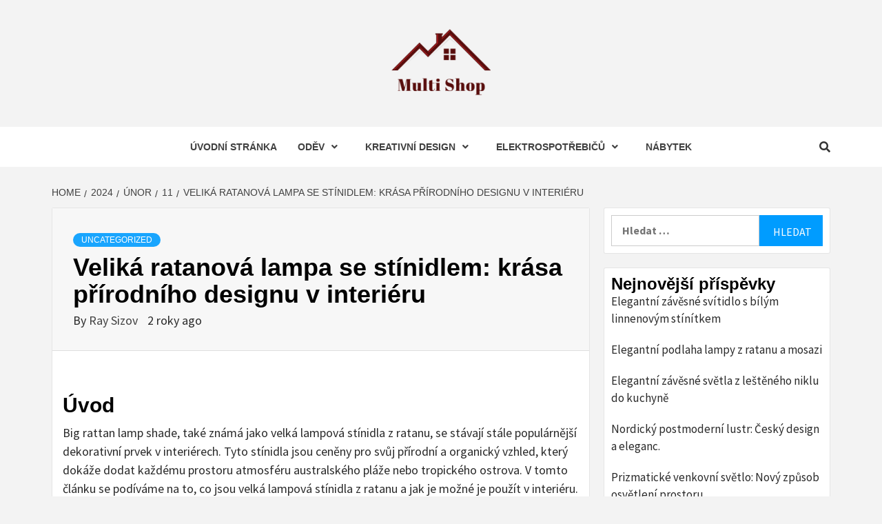

--- FILE ---
content_type: text/html; charset=UTF-8
request_url: https://www.multi-shop.cz/index.php/2024/02/11/velika-ratanova-lampa-se-stinidlem-krasa-prirodniho-designu-v-interieru/
body_size: 12394
content:
<!doctype html>
<html lang="cs" prefix="og: https://ogp.me/ns#">
<head>
    <meta charset="UTF-8">
    <meta name="viewport" content="width=device-width, initial-scale=1">
    <link rel="profile" href="https://gmpg.org/xfn/11">

    
<!-- Optimalizace pro vyhledávače podle Rank Math - https://s.rankmath.com/home -->
<title>Veliká ratanová lampa se stínidlem: krása přírodního designu v interiéru - Multi Shop</title>
<meta name="description" content="Úvod Big rattan lamp shade, také známá jako velká lampová stínidla z ratanu, se stávají stále populárnější dekorativní prvek v interiérech. Tyto stínidla jsou"/>
<meta name="robots" content="index, follow, max-snippet:-1, max-video-preview:-1, max-image-preview:large"/>
<link rel="canonical" href="https://www.multi-shop.cz/index.php/2024/02/11/velika-ratanova-lampa-se-stinidlem-krasa-prirodniho-designu-v-interieru/" />
<meta property="og:locale" content="cs_CZ" />
<meta property="og:type" content="article" />
<meta property="og:title" content="Veliká ratanová lampa se stínidlem: krása přírodního designu v interiéru - Multi Shop" />
<meta property="og:description" content="Úvod Big rattan lamp shade, také známá jako velká lampová stínidla z ratanu, se stávají stále populárnější dekorativní prvek v interiérech. Tyto stínidla jsou" />
<meta property="og:url" content="https://www.multi-shop.cz/index.php/2024/02/11/velika-ratanova-lampa-se-stinidlem-krasa-prirodniho-designu-v-interieru/" />
<meta property="og:site_name" content="Multi Shop" />
<meta property="article:section" content="Uncategorized" />
<meta property="article:published_time" content="2024-02-11T20:53:01+00:00" />
<meta name="twitter:card" content="summary_large_image" />
<meta name="twitter:title" content="Veliká ratanová lampa se stínidlem: krása přírodního designu v interiéru - Multi Shop" />
<meta name="twitter:description" content="Úvod Big rattan lamp shade, také známá jako velká lampová stínidla z ratanu, se stávají stále populárnější dekorativní prvek v interiérech. Tyto stínidla jsou" />
<meta name="twitter:label1" content="Napsal/a:" />
<meta name="twitter:data1" content="Ray Sizov" />
<meta name="twitter:label2" content="Doba čtení" />
<meta name="twitter:data2" content="2 minuty" />
<script type="application/ld+json" class="rank-math-schema">{"@context":"https://schema.org","@graph":[{"@type":["Person","Organization"],"@id":"https://www.multi-shop.cz/#person","name":"Multi Shop"},{"@type":"WebSite","@id":"https://www.multi-shop.cz/#website","url":"https://www.multi-shop.cz","name":"Multi Shop","publisher":{"@id":"https://www.multi-shop.cz/#person"},"inLanguage":"cs"},{"@type":"Person","@id":"https://www.multi-shop.cz/author/chloe/","name":"Ray Sizov","url":"https://www.multi-shop.cz/author/chloe/","image":{"@type":"ImageObject","@id":"https://secure.gravatar.com/avatar/e2003ec88b791fa240ac8b0b05d8d164?s=96&amp;d=mm&amp;r=g","url":"https://secure.gravatar.com/avatar/e2003ec88b791fa240ac8b0b05d8d164?s=96&amp;d=mm&amp;r=g","caption":"Ray Sizov","inLanguage":"cs"},"sameAs":["http://www.multi-shop.cz"]},{"@type":"WebPage","@id":"https://www.multi-shop.cz/index.php/2024/02/11/velika-ratanova-lampa-se-stinidlem-krasa-prirodniho-designu-v-interieru/#webpage","url":"https://www.multi-shop.cz/index.php/2024/02/11/velika-ratanova-lampa-se-stinidlem-krasa-prirodniho-designu-v-interieru/","name":"Velik\u00e1 ratanov\u00e1 lampa se st\u00ednidlem: kr\u00e1sa p\u0159\u00edrodn\u00edho designu v interi\u00e9ru - Multi Shop","datePublished":"2024-02-11T20:53:01+00:00","dateModified":"2024-02-11T20:53:01+00:00","author":{"@id":"https://www.multi-shop.cz/author/chloe/"},"isPartOf":{"@id":"https://www.multi-shop.cz/#website"},"inLanguage":"cs"},{"@type":"BlogPosting","headline":"Velik\u00e1 ratanov\u00e1 lampa se st\u00ednidlem: kr\u00e1sa p\u0159\u00edrodn\u00edho designu v interi\u00e9ru - Multi Shop","datePublished":"2024-02-11T20:53:01+00:00","dateModified":"2024-02-11T20:53:01+00:00","author":{"@id":"https://www.multi-shop.cz/author/chloe/"},"publisher":{"@id":"https://www.multi-shop.cz/#person"},"description":"\u00davod Big rattan lamp shade, tak\u00e9 zn\u00e1m\u00e1 jako velk\u00e1 lampov\u00e1 st\u00ednidla z ratanu, se st\u00e1vaj\u00ed st\u00e1le popul\u00e1rn\u011bj\u0161\u00ed dekorativn\u00ed prvek v interi\u00e9rech. Tyto st\u00ednidla jsou","name":"Velik\u00e1 ratanov\u00e1 lampa se st\u00ednidlem: kr\u00e1sa p\u0159\u00edrodn\u00edho designu v interi\u00e9ru - Multi Shop","@id":"https://www.multi-shop.cz/index.php/2024/02/11/velika-ratanova-lampa-se-stinidlem-krasa-prirodniho-designu-v-interieru/#richSnippet","isPartOf":{"@id":"https://www.multi-shop.cz/index.php/2024/02/11/velika-ratanova-lampa-se-stinidlem-krasa-prirodniho-designu-v-interieru/#webpage"},"inLanguage":"cs","mainEntityOfPage":{"@id":"https://www.multi-shop.cz/index.php/2024/02/11/velika-ratanova-lampa-se-stinidlem-krasa-prirodniho-designu-v-interieru/#webpage"}}]}</script>
<!-- /Rank Math WordPress SEO plugin -->

<link rel='dns-prefetch' href='//fonts.googleapis.com' />
<link rel="alternate" type="application/rss+xml" title="Multi Shop &raquo; RSS zdroj" href="https://www.multi-shop.cz/index.php/feed/" />
<link rel="alternate" type="application/rss+xml" title="Multi Shop &raquo; RSS komentářů" href="https://www.multi-shop.cz/index.php/comments/feed/" />
<link rel="alternate" type="application/rss+xml" title="Multi Shop &raquo; RSS komentářů pro Veliká ratanová lampa se stínidlem: krása přírodního designu v interiéru" href="https://www.multi-shop.cz/index.php/2024/02/11/velika-ratanova-lampa-se-stinidlem-krasa-prirodniho-designu-v-interieru/feed/" />
<script type="text/javascript">
window._wpemojiSettings = {"baseUrl":"https:\/\/s.w.org\/images\/core\/emoji\/14.0.0\/72x72\/","ext":".png","svgUrl":"https:\/\/s.w.org\/images\/core\/emoji\/14.0.0\/svg\/","svgExt":".svg","source":{"concatemoji":"https:\/\/www.multi-shop.cz\/wp-includes\/js\/wp-emoji-release.min.js?ver=6.3.1"}};
/*! This file is auto-generated */
!function(i,n){var o,s,e;function c(e){try{var t={supportTests:e,timestamp:(new Date).valueOf()};sessionStorage.setItem(o,JSON.stringify(t))}catch(e){}}function p(e,t,n){e.clearRect(0,0,e.canvas.width,e.canvas.height),e.fillText(t,0,0);var t=new Uint32Array(e.getImageData(0,0,e.canvas.width,e.canvas.height).data),r=(e.clearRect(0,0,e.canvas.width,e.canvas.height),e.fillText(n,0,0),new Uint32Array(e.getImageData(0,0,e.canvas.width,e.canvas.height).data));return t.every(function(e,t){return e===r[t]})}function u(e,t,n){switch(t){case"flag":return n(e,"\ud83c\udff3\ufe0f\u200d\u26a7\ufe0f","\ud83c\udff3\ufe0f\u200b\u26a7\ufe0f")?!1:!n(e,"\ud83c\uddfa\ud83c\uddf3","\ud83c\uddfa\u200b\ud83c\uddf3")&&!n(e,"\ud83c\udff4\udb40\udc67\udb40\udc62\udb40\udc65\udb40\udc6e\udb40\udc67\udb40\udc7f","\ud83c\udff4\u200b\udb40\udc67\u200b\udb40\udc62\u200b\udb40\udc65\u200b\udb40\udc6e\u200b\udb40\udc67\u200b\udb40\udc7f");case"emoji":return!n(e,"\ud83e\udef1\ud83c\udffb\u200d\ud83e\udef2\ud83c\udfff","\ud83e\udef1\ud83c\udffb\u200b\ud83e\udef2\ud83c\udfff")}return!1}function f(e,t,n){var r="undefined"!=typeof WorkerGlobalScope&&self instanceof WorkerGlobalScope?new OffscreenCanvas(300,150):i.createElement("canvas"),a=r.getContext("2d",{willReadFrequently:!0}),o=(a.textBaseline="top",a.font="600 32px Arial",{});return e.forEach(function(e){o[e]=t(a,e,n)}),o}function t(e){var t=i.createElement("script");t.src=e,t.defer=!0,i.head.appendChild(t)}"undefined"!=typeof Promise&&(o="wpEmojiSettingsSupports",s=["flag","emoji"],n.supports={everything:!0,everythingExceptFlag:!0},e=new Promise(function(e){i.addEventListener("DOMContentLoaded",e,{once:!0})}),new Promise(function(t){var n=function(){try{var e=JSON.parse(sessionStorage.getItem(o));if("object"==typeof e&&"number"==typeof e.timestamp&&(new Date).valueOf()<e.timestamp+604800&&"object"==typeof e.supportTests)return e.supportTests}catch(e){}return null}();if(!n){if("undefined"!=typeof Worker&&"undefined"!=typeof OffscreenCanvas&&"undefined"!=typeof URL&&URL.createObjectURL&&"undefined"!=typeof Blob)try{var e="postMessage("+f.toString()+"("+[JSON.stringify(s),u.toString(),p.toString()].join(",")+"));",r=new Blob([e],{type:"text/javascript"}),a=new Worker(URL.createObjectURL(r),{name:"wpTestEmojiSupports"});return void(a.onmessage=function(e){c(n=e.data),a.terminate(),t(n)})}catch(e){}c(n=f(s,u,p))}t(n)}).then(function(e){for(var t in e)n.supports[t]=e[t],n.supports.everything=n.supports.everything&&n.supports[t],"flag"!==t&&(n.supports.everythingExceptFlag=n.supports.everythingExceptFlag&&n.supports[t]);n.supports.everythingExceptFlag=n.supports.everythingExceptFlag&&!n.supports.flag,n.DOMReady=!1,n.readyCallback=function(){n.DOMReady=!0}}).then(function(){return e}).then(function(){var e;n.supports.everything||(n.readyCallback(),(e=n.source||{}).concatemoji?t(e.concatemoji):e.wpemoji&&e.twemoji&&(t(e.twemoji),t(e.wpemoji)))}))}((window,document),window._wpemojiSettings);
</script>
<style type="text/css">
img.wp-smiley,
img.emoji {
	display: inline !important;
	border: none !important;
	box-shadow: none !important;
	height: 1em !important;
	width: 1em !important;
	margin: 0 0.07em !important;
	vertical-align: -0.1em !important;
	background: none !important;
	padding: 0 !important;
}
</style>
	<link rel='stylesheet' id='wp-block-library-css' href='https://www.multi-shop.cz/wp-includes/css/dist/block-library/style.min.css?ver=6.3.1' type='text/css' media='all' />
<style id='wp-block-library-inline-css' type='text/css'>
.has-text-align-justify{text-align:justify;}
</style>
<link rel='stylesheet' id='mediaelement-css' href='https://www.multi-shop.cz/wp-includes/js/mediaelement/mediaelementplayer-legacy.min.css?ver=4.2.17' type='text/css' media='all' />
<link rel='stylesheet' id='wp-mediaelement-css' href='https://www.multi-shop.cz/wp-includes/js/mediaelement/wp-mediaelement.min.css?ver=6.3.1' type='text/css' media='all' />
<style id='classic-theme-styles-inline-css' type='text/css'>
/*! This file is auto-generated */
.wp-block-button__link{color:#fff;background-color:#32373c;border-radius:9999px;box-shadow:none;text-decoration:none;padding:calc(.667em + 2px) calc(1.333em + 2px);font-size:1.125em}.wp-block-file__button{background:#32373c;color:#fff;text-decoration:none}
</style>
<style id='global-styles-inline-css' type='text/css'>
body{--wp--preset--color--black: #000000;--wp--preset--color--cyan-bluish-gray: #abb8c3;--wp--preset--color--white: #ffffff;--wp--preset--color--pale-pink: #f78da7;--wp--preset--color--vivid-red: #cf2e2e;--wp--preset--color--luminous-vivid-orange: #ff6900;--wp--preset--color--luminous-vivid-amber: #fcb900;--wp--preset--color--light-green-cyan: #7bdcb5;--wp--preset--color--vivid-green-cyan: #00d084;--wp--preset--color--pale-cyan-blue: #8ed1fc;--wp--preset--color--vivid-cyan-blue: #0693e3;--wp--preset--color--vivid-purple: #9b51e0;--wp--preset--gradient--vivid-cyan-blue-to-vivid-purple: linear-gradient(135deg,rgba(6,147,227,1) 0%,rgb(155,81,224) 100%);--wp--preset--gradient--light-green-cyan-to-vivid-green-cyan: linear-gradient(135deg,rgb(122,220,180) 0%,rgb(0,208,130) 100%);--wp--preset--gradient--luminous-vivid-amber-to-luminous-vivid-orange: linear-gradient(135deg,rgba(252,185,0,1) 0%,rgba(255,105,0,1) 100%);--wp--preset--gradient--luminous-vivid-orange-to-vivid-red: linear-gradient(135deg,rgba(255,105,0,1) 0%,rgb(207,46,46) 100%);--wp--preset--gradient--very-light-gray-to-cyan-bluish-gray: linear-gradient(135deg,rgb(238,238,238) 0%,rgb(169,184,195) 100%);--wp--preset--gradient--cool-to-warm-spectrum: linear-gradient(135deg,rgb(74,234,220) 0%,rgb(151,120,209) 20%,rgb(207,42,186) 40%,rgb(238,44,130) 60%,rgb(251,105,98) 80%,rgb(254,248,76) 100%);--wp--preset--gradient--blush-light-purple: linear-gradient(135deg,rgb(255,206,236) 0%,rgb(152,150,240) 100%);--wp--preset--gradient--blush-bordeaux: linear-gradient(135deg,rgb(254,205,165) 0%,rgb(254,45,45) 50%,rgb(107,0,62) 100%);--wp--preset--gradient--luminous-dusk: linear-gradient(135deg,rgb(255,203,112) 0%,rgb(199,81,192) 50%,rgb(65,88,208) 100%);--wp--preset--gradient--pale-ocean: linear-gradient(135deg,rgb(255,245,203) 0%,rgb(182,227,212) 50%,rgb(51,167,181) 100%);--wp--preset--gradient--electric-grass: linear-gradient(135deg,rgb(202,248,128) 0%,rgb(113,206,126) 100%);--wp--preset--gradient--midnight: linear-gradient(135deg,rgb(2,3,129) 0%,rgb(40,116,252) 100%);--wp--preset--font-size--small: 13px;--wp--preset--font-size--medium: 20px;--wp--preset--font-size--large: 36px;--wp--preset--font-size--x-large: 42px;--wp--preset--spacing--20: 0.44rem;--wp--preset--spacing--30: 0.67rem;--wp--preset--spacing--40: 1rem;--wp--preset--spacing--50: 1.5rem;--wp--preset--spacing--60: 2.25rem;--wp--preset--spacing--70: 3.38rem;--wp--preset--spacing--80: 5.06rem;--wp--preset--shadow--natural: 6px 6px 9px rgba(0, 0, 0, 0.2);--wp--preset--shadow--deep: 12px 12px 50px rgba(0, 0, 0, 0.4);--wp--preset--shadow--sharp: 6px 6px 0px rgba(0, 0, 0, 0.2);--wp--preset--shadow--outlined: 6px 6px 0px -3px rgba(255, 255, 255, 1), 6px 6px rgba(0, 0, 0, 1);--wp--preset--shadow--crisp: 6px 6px 0px rgba(0, 0, 0, 1);}:where(.is-layout-flex){gap: 0.5em;}:where(.is-layout-grid){gap: 0.5em;}body .is-layout-flow > .alignleft{float: left;margin-inline-start: 0;margin-inline-end: 2em;}body .is-layout-flow > .alignright{float: right;margin-inline-start: 2em;margin-inline-end: 0;}body .is-layout-flow > .aligncenter{margin-left: auto !important;margin-right: auto !important;}body .is-layout-constrained > .alignleft{float: left;margin-inline-start: 0;margin-inline-end: 2em;}body .is-layout-constrained > .alignright{float: right;margin-inline-start: 2em;margin-inline-end: 0;}body .is-layout-constrained > .aligncenter{margin-left: auto !important;margin-right: auto !important;}body .is-layout-constrained > :where(:not(.alignleft):not(.alignright):not(.alignfull)){max-width: var(--wp--style--global--content-size);margin-left: auto !important;margin-right: auto !important;}body .is-layout-constrained > .alignwide{max-width: var(--wp--style--global--wide-size);}body .is-layout-flex{display: flex;}body .is-layout-flex{flex-wrap: wrap;align-items: center;}body .is-layout-flex > *{margin: 0;}body .is-layout-grid{display: grid;}body .is-layout-grid > *{margin: 0;}:where(.wp-block-columns.is-layout-flex){gap: 2em;}:where(.wp-block-columns.is-layout-grid){gap: 2em;}:where(.wp-block-post-template.is-layout-flex){gap: 1.25em;}:where(.wp-block-post-template.is-layout-grid){gap: 1.25em;}.has-black-color{color: var(--wp--preset--color--black) !important;}.has-cyan-bluish-gray-color{color: var(--wp--preset--color--cyan-bluish-gray) !important;}.has-white-color{color: var(--wp--preset--color--white) !important;}.has-pale-pink-color{color: var(--wp--preset--color--pale-pink) !important;}.has-vivid-red-color{color: var(--wp--preset--color--vivid-red) !important;}.has-luminous-vivid-orange-color{color: var(--wp--preset--color--luminous-vivid-orange) !important;}.has-luminous-vivid-amber-color{color: var(--wp--preset--color--luminous-vivid-amber) !important;}.has-light-green-cyan-color{color: var(--wp--preset--color--light-green-cyan) !important;}.has-vivid-green-cyan-color{color: var(--wp--preset--color--vivid-green-cyan) !important;}.has-pale-cyan-blue-color{color: var(--wp--preset--color--pale-cyan-blue) !important;}.has-vivid-cyan-blue-color{color: var(--wp--preset--color--vivid-cyan-blue) !important;}.has-vivid-purple-color{color: var(--wp--preset--color--vivid-purple) !important;}.has-black-background-color{background-color: var(--wp--preset--color--black) !important;}.has-cyan-bluish-gray-background-color{background-color: var(--wp--preset--color--cyan-bluish-gray) !important;}.has-white-background-color{background-color: var(--wp--preset--color--white) !important;}.has-pale-pink-background-color{background-color: var(--wp--preset--color--pale-pink) !important;}.has-vivid-red-background-color{background-color: var(--wp--preset--color--vivid-red) !important;}.has-luminous-vivid-orange-background-color{background-color: var(--wp--preset--color--luminous-vivid-orange) !important;}.has-luminous-vivid-amber-background-color{background-color: var(--wp--preset--color--luminous-vivid-amber) !important;}.has-light-green-cyan-background-color{background-color: var(--wp--preset--color--light-green-cyan) !important;}.has-vivid-green-cyan-background-color{background-color: var(--wp--preset--color--vivid-green-cyan) !important;}.has-pale-cyan-blue-background-color{background-color: var(--wp--preset--color--pale-cyan-blue) !important;}.has-vivid-cyan-blue-background-color{background-color: var(--wp--preset--color--vivid-cyan-blue) !important;}.has-vivid-purple-background-color{background-color: var(--wp--preset--color--vivid-purple) !important;}.has-black-border-color{border-color: var(--wp--preset--color--black) !important;}.has-cyan-bluish-gray-border-color{border-color: var(--wp--preset--color--cyan-bluish-gray) !important;}.has-white-border-color{border-color: var(--wp--preset--color--white) !important;}.has-pale-pink-border-color{border-color: var(--wp--preset--color--pale-pink) !important;}.has-vivid-red-border-color{border-color: var(--wp--preset--color--vivid-red) !important;}.has-luminous-vivid-orange-border-color{border-color: var(--wp--preset--color--luminous-vivid-orange) !important;}.has-luminous-vivid-amber-border-color{border-color: var(--wp--preset--color--luminous-vivid-amber) !important;}.has-light-green-cyan-border-color{border-color: var(--wp--preset--color--light-green-cyan) !important;}.has-vivid-green-cyan-border-color{border-color: var(--wp--preset--color--vivid-green-cyan) !important;}.has-pale-cyan-blue-border-color{border-color: var(--wp--preset--color--pale-cyan-blue) !important;}.has-vivid-cyan-blue-border-color{border-color: var(--wp--preset--color--vivid-cyan-blue) !important;}.has-vivid-purple-border-color{border-color: var(--wp--preset--color--vivid-purple) !important;}.has-vivid-cyan-blue-to-vivid-purple-gradient-background{background: var(--wp--preset--gradient--vivid-cyan-blue-to-vivid-purple) !important;}.has-light-green-cyan-to-vivid-green-cyan-gradient-background{background: var(--wp--preset--gradient--light-green-cyan-to-vivid-green-cyan) !important;}.has-luminous-vivid-amber-to-luminous-vivid-orange-gradient-background{background: var(--wp--preset--gradient--luminous-vivid-amber-to-luminous-vivid-orange) !important;}.has-luminous-vivid-orange-to-vivid-red-gradient-background{background: var(--wp--preset--gradient--luminous-vivid-orange-to-vivid-red) !important;}.has-very-light-gray-to-cyan-bluish-gray-gradient-background{background: var(--wp--preset--gradient--very-light-gray-to-cyan-bluish-gray) !important;}.has-cool-to-warm-spectrum-gradient-background{background: var(--wp--preset--gradient--cool-to-warm-spectrum) !important;}.has-blush-light-purple-gradient-background{background: var(--wp--preset--gradient--blush-light-purple) !important;}.has-blush-bordeaux-gradient-background{background: var(--wp--preset--gradient--blush-bordeaux) !important;}.has-luminous-dusk-gradient-background{background: var(--wp--preset--gradient--luminous-dusk) !important;}.has-pale-ocean-gradient-background{background: var(--wp--preset--gradient--pale-ocean) !important;}.has-electric-grass-gradient-background{background: var(--wp--preset--gradient--electric-grass) !important;}.has-midnight-gradient-background{background: var(--wp--preset--gradient--midnight) !important;}.has-small-font-size{font-size: var(--wp--preset--font-size--small) !important;}.has-medium-font-size{font-size: var(--wp--preset--font-size--medium) !important;}.has-large-font-size{font-size: var(--wp--preset--font-size--large) !important;}.has-x-large-font-size{font-size: var(--wp--preset--font-size--x-large) !important;}
.wp-block-navigation a:where(:not(.wp-element-button)){color: inherit;}
:where(.wp-block-post-template.is-layout-flex){gap: 1.25em;}:where(.wp-block-post-template.is-layout-grid){gap: 1.25em;}
:where(.wp-block-columns.is-layout-flex){gap: 2em;}:where(.wp-block-columns.is-layout-grid){gap: 2em;}
.wp-block-pullquote{font-size: 1.5em;line-height: 1.6;}
</style>
<link rel='stylesheet' id='font-awesome-v5-css' href='https://www.multi-shop.cz/wp-content/themes/magazine-7/assets/font-awesome-v5/css/fontawesome-all.min.css?ver=6.3.1' type='text/css' media='all' />
<link rel='stylesheet' id='bootstrap-css' href='https://www.multi-shop.cz/wp-content/themes/magazine-7/assets/bootstrap/css/bootstrap.min.css?ver=6.3.1' type='text/css' media='all' />
<link rel='stylesheet' id='slick-css' href='https://www.multi-shop.cz/wp-content/themes/magazine-7/assets/slick/css/slick.min.css?ver=6.3.1' type='text/css' media='all' />
<link rel='stylesheet' id='sidr-css' href='https://www.multi-shop.cz/wp-content/themes/magazine-7/assets/sidr/css/jquery.sidr.dark.css?ver=6.3.1' type='text/css' media='all' />
<link rel='stylesheet' id='magnific-popup-css' href='https://www.multi-shop.cz/wp-content/themes/magazine-7/assets/magnific-popup/magnific-popup.css?ver=6.3.1' type='text/css' media='all' />
<link rel='stylesheet' id='magazine-7-google-fonts-css' href='https://fonts.googleapis.com/css?family=Source%20Sans%20Pro:400,400i,700,700i|Montserrat:400,700&#038;subset=latin,latin-ext' type='text/css' media='all' />
<link rel='stylesheet' id='magazine-7-style-css' href='https://www.multi-shop.cz/wp-content/themes/magazine-7/style.css?ver=2.2.0' type='text/css' media='all' />
<link rel='stylesheet' id='jetpack_css-css' href='https://www.multi-shop.cz/wp-content/plugins/jetpack/css/jetpack.css?ver=10.9' type='text/css' media='all' />
<script type='text/javascript' src='https://www.multi-shop.cz/wp-includes/js/jquery/jquery.min.js?ver=3.7.0' id='jquery-core-js'></script>
<script type='text/javascript' src='https://www.multi-shop.cz/wp-includes/js/jquery/jquery-migrate.min.js?ver=3.4.1' id='jquery-migrate-js'></script>
<link rel="https://api.w.org/" href="https://www.multi-shop.cz/index.php/wp-json/" /><link rel="alternate" type="application/json" href="https://www.multi-shop.cz/index.php/wp-json/wp/v2/posts/416" /><link rel="EditURI" type="application/rsd+xml" title="RSD" href="https://www.multi-shop.cz/xmlrpc.php?rsd" />
<meta name="generator" content="WordPress 6.3.1" />
<link rel='shortlink' href='https://www.multi-shop.cz/?p=416' />
<link rel="alternate" type="application/json+oembed" href="https://www.multi-shop.cz/index.php/wp-json/oembed/1.0/embed?url=https%3A%2F%2Fwww.multi-shop.cz%2Findex.php%2F2024%2F02%2F11%2Fvelika-ratanova-lampa-se-stinidlem-krasa-prirodniho-designu-v-interieru%2F" />
<link rel="alternate" type="text/xml+oembed" href="https://www.multi-shop.cz/index.php/wp-json/oembed/1.0/embed?url=https%3A%2F%2Fwww.multi-shop.cz%2Findex.php%2F2024%2F02%2F11%2Fvelika-ratanova-lampa-se-stinidlem-krasa-prirodniho-designu-v-interieru%2F&#038;format=xml" />
<style type='text/css'>img#wpstats{display:none}</style>
	<link rel="pingback" href="https://www.multi-shop.cz/xmlrpc.php">        <style type="text/css">
                        .site-title,
            .site-description {
                position: absolute;
                clip: rect(1px, 1px, 1px, 1px);
            }

                        .elementor-template-full-width .elementor-section.elementor-section-full_width > .elementor-container,
            .elementor-template-full-width .elementor-section.elementor-section-boxed > .elementor-container{
                max-width: 1170px;
            }
            @media (min-width: 1600px){
                .elementor-template-full-width .elementor-section.elementor-section-full_width > .elementor-container,
                .elementor-template-full-width .elementor-section.elementor-section-boxed > .elementor-container{
                    max-width: 1570px;
                }
            }

        </style>
        <link rel="icon" href="https://www.multi-shop.cz/wp-content/uploads/2022/05/cropped-cropped-cropped-cropped-5115-e1652171638572-32x32.png" sizes="32x32" />
<link rel="icon" href="https://www.multi-shop.cz/wp-content/uploads/2022/05/cropped-cropped-cropped-cropped-5115-e1652171638572-192x192.png" sizes="192x192" />
<link rel="apple-touch-icon" href="https://www.multi-shop.cz/wp-content/uploads/2022/05/cropped-cropped-cropped-cropped-5115-e1652171638572-180x180.png" />
<meta name="msapplication-TileImage" content="https://www.multi-shop.cz/wp-content/uploads/2022/05/cropped-cropped-cropped-cropped-5115-e1652171638572-270x270.png" />
</head>

<body class="post-template-default single single-post postid-416 single-format-standard wp-custom-logo align-content-left">
    
    <div id="af-preloader">
        <div id="loader-wrapper">
            <div id="loader"></div>
        </div>
    </div>

<div id="page" class="site">
    <a class="skip-link screen-reader-text" href="#content">Skip to content</a>

<div class="magazine-7-woocommerce-store-notice">
    </div>
<header id="masthead" class="site-header">
        <div class="masthead-banner " data-background="">
        <div class="container">
            <div class="row">
                <div class="col-md-12">
                    <div class="site-branding">
                        <a href="https://www.multi-shop.cz/" class="custom-logo-link" rel="home"><img width="144" height="100" src="https://www.multi-shop.cz/wp-content/uploads/2022/05/cropped-cropped-cropped-5115-e1652171638572.png" class="custom-logo" alt="Multi Shop" decoding="async" srcset="https://www.multi-shop.cz/wp-content/uploads/2022/05/cropped-cropped-cropped-5115-e1652171638572.png 144w, https://www.multi-shop.cz/wp-content/uploads/2022/05/cropped-cropped-cropped-5115-e1652171638572-86x60.png 86w" sizes="(max-width: 144px) 100vw, 144px" /></a>                            <p class="site-title font-family-1">
                                <a href="https://www.multi-shop.cz/" rel="home">Multi Shop</a>
                            </p>
                        
                                                    <p class="site-description">Nejlepší web pro sdílení informací o nakupování</p>
                                            </div>
                </div>
            </div>
        </div>
    </div>
    <nav id="site-navigation" class="main-navigation">
        <div class="container">
            <div class="row">
                <div class="col-md-12">
                    <div class="navigation-container">
                        
                        <span class="toggle-menu" aria-controls="primary-menu" aria-expanded="false">
                                <span class="screen-reader-text">Primary Menu</span>
                                 <i class="ham"></i>
                            </span>

                        <div class="menu main-menu"><ul id="primary-menu" class="menu"><li id="menu-item-17" class="menu-item menu-item-type-custom menu-item-object-custom menu-item-home menu-item-17"><a href="https://www.multi-shop.cz/">Úvodní stránka</a></li>
<li id="menu-item-21" class="menu-item menu-item-type-taxonomy menu-item-object-category menu-item-has-children menu-item-21"><a href="https://www.multi-shop.cz/index.php/category/odev/">Oděv</a>
<ul class="sub-menu">
	<li id="menu-item-65" class="menu-item menu-item-type-taxonomy menu-item-object-category menu-item-65"><a href="https://www.multi-shop.cz/index.php/category/odev/hodinek/">Hodinek</a></li>
	<li id="menu-item-66" class="menu-item menu-item-type-taxonomy menu-item-object-category menu-item-66"><a href="https://www.multi-shop.cz/index.php/category/odev/obleceni/">Oblečení</a></li>
</ul>
</li>
<li id="menu-item-18" class="menu-item menu-item-type-taxonomy menu-item-object-category menu-item-has-children menu-item-18"><a href="https://www.multi-shop.cz/index.php/category/kreativni-design/">Kreativní design</a>
<ul class="sub-menu">
	<li id="menu-item-64" class="menu-item menu-item-type-taxonomy menu-item-object-category menu-item-64"><a href="https://www.multi-shop.cz/index.php/category/kreativni-design/budoucich-trendech/">Budoucnost</a></li>
</ul>
</li>
<li id="menu-item-19" class="menu-item menu-item-type-taxonomy menu-item-object-category menu-item-has-children menu-item-19"><a href="https://www.multi-shop.cz/index.php/category/elektrospotrebicu/">Elektrospotřebičů</a>
<ul class="sub-menu">
	<li id="menu-item-80" class="menu-item menu-item-type-taxonomy menu-item-object-category menu-item-80"><a href="https://www.multi-shop.cz/index.php/category/elektrospotrebicu/trouba/">Trouba</a></li>
	<li id="menu-item-78" class="menu-item menu-item-type-taxonomy menu-item-object-category menu-item-78"><a href="https://www.multi-shop.cz/index.php/category/elektrospotrebicu/odsavac/">Odsavač</a></li>
</ul>
</li>
<li id="menu-item-20" class="menu-item menu-item-type-taxonomy menu-item-object-category menu-item-20"><a href="https://www.multi-shop.cz/index.php/category/nabytek/">Nábytek</a></li>
</ul></div>

                        <div class="cart-search">
                            
                            <a  href="javascript:void(0)" class="af-search-click icon-search">
                                    <i class="fa fa-search"></i>
                            </a>
                        </div>



                    </div>
                </div>
            </div>
        </div>
    </nav>
</header>
<div id="af-search-wrap">
    <div class="af-search-box table-block">
        <div class="table-block-child v-center text-center">
            <form role="search" method="get" class="search-form" action="https://www.multi-shop.cz/">
				<label>
					<span class="screen-reader-text">Vyhledávání</span>
					<input type="search" class="search-field" placeholder="Hledat &hellip;" value="" name="s" />
				</label>
				<input type="submit" class="search-submit" value="Hledat" />
			</form>        </div>
    </div>
    <div class="af-search-close af-search-click">
        <span></span>
        <span></span>
    </div>
</div>








    <div id="content" class="site-content">


        <div class="em-breadcrumbs font-family-1">
            <div class="container">
                <div class="row">
                    <div class="col-sm-12">
                        <div role="navigation" aria-label="Breadcrumbs" class="breadcrumb-trail breadcrumbs" itemprop="breadcrumb"><ul class="trail-items" itemscope itemtype="http://schema.org/BreadcrumbList"><meta name="numberOfItems" content="5" /><meta name="itemListOrder" content="Ascending" /><li itemprop="itemListElement" itemscope itemtype="http://schema.org/ListItem" class="trail-item trail-begin"><a href="https://www.multi-shop.cz/" rel="home" itemprop="item"><span itemprop="name">Home</span></a><meta itemprop="position" content="1" /></li><li itemprop="itemListElement" itemscope itemtype="http://schema.org/ListItem" class="trail-item"><a href="https://www.multi-shop.cz/index.php/2024/" itemprop="item"><span itemprop="name">2024</span></a><meta itemprop="position" content="2" /></li><li itemprop="itemListElement" itemscope itemtype="http://schema.org/ListItem" class="trail-item"><a href="https://www.multi-shop.cz/index.php/2024/02/" itemprop="item"><span itemprop="name">Únor</span></a><meta itemprop="position" content="3" /></li><li itemprop="itemListElement" itemscope itemtype="http://schema.org/ListItem" class="trail-item"><a href="https://www.multi-shop.cz/index.php/2024/02/11/" itemprop="item"><span itemprop="name">11</span></a><meta itemprop="position" content="4" /></li><li itemprop="itemListElement" itemscope itemtype="http://schema.org/ListItem" class="trail-item trail-end"><a href="https://www.multi-shop.cz/index.php/2024/02/11/velika-ratanova-lampa-se-stinidlem-krasa-prirodniho-designu-v-interieru/" itemprop="item"><span itemprop="name">Veliká ratanová lampa se stínidlem: krása přírodního designu v interiéru</span></a><meta itemprop="position" content="5" /></li></ul></div>                    </div>
                </div>
            </div>
        </div>


        <div class="container">
        <div class="row">
            <div class="col-sm-12">
                <div id="primary" class="content-area">
                    <main id="main" class="site-main">

                                                    <article id="post-416" class="post-416 post type-post status-publish format-standard hentry category-uncategorized">
                                <div class="entry-content-wrap">
                                    <header class="entry-header">    
        <div class="header-details-wrapper">
        <div class="entry-header-details">
                            <div class="figure-categories figure-categories-bg">
                                        <ul class="cat-links"><li class="meta-category">
                             <a class="magazine-7-categories category-color-1" href="https://www.multi-shop.cz/index.php/category/uncategorized/" alt="View all posts in Uncategorized"> 
                                 Uncategorized
                             </a>
                        </li></ul>                </div>
                        <h1 class="entry-title">Veliká ratanová lampa se stínidlem: krása přírodního designu v interiéru</h1>            
        <span class="author-links">

        <span class="item-metadata posts-author">
            <span class="">By</span>
                            <a href="https://www.multi-shop.cz/author/chloe/">
                    Ray Sizov                </a>
               </span>


            <span class="item-metadata posts-date">
            2 roky ago        </span>
        </span>
                                
                    </div>
    </div>
</header><!-- .entry-header -->                                    

    <div class="entry-content">
        <h2>Úvod</h2>
<p>
Big rattan lamp shade, také známá jako velká lampová stínidla z ratanu, se stávají stále populárnější dekorativní prvek v interiérech. Tyto stínidla jsou ceněny pro svůj přírodní a organický vzhled, který dokáže dodat každému prostoru atmosféru australského pláže nebo tropického ostrova. V tomto článku se podíváme na to, co jsou velká lampová stínidla z ratanu a jak je možné je použít v interiéru.
</p>
<h2>Co jsou velká lampová stínidla z ratanu?</h2>
<p>
Velká lampová stínidla z ratanu jsou vyráběna z přírodního materiálu z exotického stromu &#8222;rattanu&#8220;, který má nízkou hmotnost a je velmi pružný. Tento materiál je oblíben pro svou krásu a pevnost a často se používá pro výrobu dekorativních předmětů jako jsou košíky, nábytek, květinové nádoby a další. Velká lampová stínidla jsou obvykle ručně vyráběna a mohou mít různé velikosti, tvar a texturu.
</p>
<h2>Jak se užívají v interiéru?</h2>
<p>
Velká lampová stínidla z ratanu mohou být použita v různých typech interiérů a jsou schopna dodat jakýkoliv prostor přírodní a organický vzhled. Tyto stínidla jsou perfektní volbou pro dekorování obývacích pokojů, ložnic, kuchyní a dalších prostorů. Stejně tak mohou být použita pro tvorbu exotického a tropického designu teras a zahrad. Pokud chcete vytvořit harmonický vzhled, můžete velká ratanová stínidla zkombinovat s dalšími přírodními materiály, jako jsou kůže, ocel a dřevo.
</p>
<h2>Jaké jsou výhody velkých lampových stínidel z ratanu?</h2>
<p>
Velká lampová stínidla z ratanu mají spoustu výhod oproti jiným typům stínidel. První výhodou je, že ratanové stínidlo dokáže dodat každému interiéru přírodní a organický vzhled. Druhou výhodou je, že ratanové stínidlo je velmi lehké a snadno se instaluje. Ratanový materiál také dokáže rozptýlit světlo podobně jako například papírové stínidlo, ale je mnohem odolnější. Posledním a nejdůležitějším faktorem je, že ratanová stínidla jsou cenově dostupná, takže si je může dovolit každý.
</p>
<h2>Závěr</h2>
<p>
Velká lampová stínidla z ratanu jsou krásným a dekorativním prvkem pro každý interiér. Tyto stínidla jsou ceněny pro svůj přírodní a organický vzhled, což dokáže dodat jakémukoliv prostoru atmosféru australského pláže nebo tropického ostrova. Pokud hledáte způsob, jak okořenit svůj interiér, zkuste velká ratanová stínidla a uvidíte, jak dokážou změnit atmosféru vašeho domova.</p>
                    <div class="post-item-metadata entry-meta">
                            </div>
                
	<nav class="navigation post-navigation" aria-label="Continue Reading">
		<h2 class="screen-reader-text">Continue Reading</h2>
		<div class="nav-links"><div class="nav-previous"><a href="https://www.multi-shop.cz/index.php/2024/02/11/slavne-prumyslove-designove-produkty-inspirativni-ikony-v-moderni-ere/" rel="prev"><span class="em-post-navigation">Previous</span> Slavné průmyslové designové produkty: Inspirativní ikony v moderní éře</a></div><div class="nav-next"><a href="https://www.multi-shop.cz/index.php/2024/02/11/elektricky-smiley-face-jak-zlepsit-naladu-s-pomoci-moderni-technologie/" rel="next"><span class="em-post-navigation">Next</span> Elektrický smiley face: Jak zlepšit náladu s pomocí moderní technologie</a></div></div>
	</nav>            </div><!-- .entry-content -->


                                </div>
                                
<div id="comments" class="comments-area">

		<div id="respond" class="comment-respond">
		<h3 id="reply-title" class="comment-reply-title">Napsat komentář <small><a rel="nofollow" id="cancel-comment-reply-link" href="/index.php/2024/02/11/velika-ratanova-lampa-se-stinidlem-krasa-prirodniho-designu-v-interieru/#respond" style="display:none;">Zrušit odpověď na komentář</a></small></h3><form action="https://www.multi-shop.cz/wp-comments-post.php" method="post" id="commentform" class="comment-form" novalidate><p class="comment-notes"><span id="email-notes">Vaše e-mailová adresa nebude zveřejněna.</span> <span class="required-field-message">Vyžadované informace jsou označeny <span class="required">*</span></span></p><p class="comment-form-comment"><label for="comment">Komentář <span class="required">*</span></label> <textarea id="comment" name="comment" cols="45" rows="8" maxlength="65525" required></textarea></p><p class="comment-form-author"><label for="author">Jméno <span class="required">*</span></label> <input id="author" name="author" type="text" value="" size="30" maxlength="245" autocomplete="name" required /></p>
<p class="comment-form-email"><label for="email">E-mail <span class="required">*</span></label> <input id="email" name="email" type="email" value="" size="30" maxlength="100" aria-describedby="email-notes" autocomplete="email" required /></p>
<p class="comment-form-url"><label for="url">Webová stránka</label> <input id="url" name="url" type="url" value="" size="30" maxlength="200" autocomplete="url" /></p>
<p class="comment-form-cookies-consent"><input id="wp-comment-cookies-consent" name="wp-comment-cookies-consent" type="checkbox" value="yes" /> <label for="wp-comment-cookies-consent">Uložit do prohlížeče jméno, e-mail a webovou stránku pro budoucí komentáře.</label></p>
<p class="form-submit"><input name="submit" type="submit" id="submit" class="submit" value="Odeslat komentář" /> <input type='hidden' name='comment_post_ID' value='416' id='comment_post_ID' />
<input type='hidden' name='comment_parent' id='comment_parent' value='0' />
</p></form>	</div><!-- #respond -->
	
</div><!-- #comments -->
                            </article>
                        
                    </main><!-- #main -->
                </div><!-- #primary -->
                                
<aside id="secondary" class="widget-area">
	<div id="search-2" class="widget magazine-7-widget widget_search"><form role="search" method="get" class="search-form" action="https://www.multi-shop.cz/">
				<label>
					<span class="screen-reader-text">Vyhledávání</span>
					<input type="search" class="search-field" placeholder="Hledat &hellip;" value="" name="s" />
				</label>
				<input type="submit" class="search-submit" value="Hledat" />
			</form></div>
		<div id="recent-posts-2" class="widget magazine-7-widget widget_recent_entries">
		<h2 class="widget-title widget-title-1"><span>Nejnovější příspěvky</span></h2>
		<ul>
											<li>
					<a href="https://www.multi-shop.cz/index.php/2026/01/18/elegantni-zavesne-svitidlo-s-bilym-linnenovym-stinitkem/">Elegantní závěsné svítidlo s bílým linnenovým stínítkem</a>
									</li>
											<li>
					<a href="https://www.multi-shop.cz/index.php/2026/01/11/elegantni-podlaha-lampy-z-ratanu-a-mosazi/">Elegantní podlaha lampy z ratanu a mosazi</a>
									</li>
											<li>
					<a href="https://www.multi-shop.cz/index.php/2026/01/04/elegantni-zavesne-svetla-z-lesteneho-niklu-do-kuchyne/">Elegantní závěsné světla z leštěného niklu do kuchyně</a>
									</li>
											<li>
					<a href="https://www.multi-shop.cz/index.php/2025/12/17/nordicky-postmoderni-lustr-cesky-design-a-eleganc/">Nordický postmoderní lustr: Český design a eleganc.</a>
									</li>
											<li>
					<a href="https://www.multi-shop.cz/index.php/2025/12/10/prizmaticke-venkovni-svetlo-novy-zpusob-osvetleni-prostoru/">Prizmatické venkovní světlo: Nový způsob osvětlení prostoru</a>
									</li>
					</ul>

		</div><div id="categories-2" class="widget magazine-7-widget widget_categories"><h2 class="widget-title widget-title-1"><span>Rubriky</span></h2>
			<ul>
					<li class="cat-item cat-item-12"><a href="https://www.multi-shop.cz/index.php/category/kreativni-design/budoucich-trendech/">Budoucnost</a>
</li>
	<li class="cat-item cat-item-6"><a href="https://www.multi-shop.cz/index.php/category/elektrospotrebicu/">Elektrospotřebičů</a>
</li>
	<li class="cat-item cat-item-10"><a href="https://www.multi-shop.cz/index.php/category/odev/hodinek/">Hodinek</a>
</li>
	<li class="cat-item cat-item-7"><a href="https://www.multi-shop.cz/index.php/category/kreativni-design/">Kreativní design</a>
</li>
	<li class="cat-item cat-item-5"><a href="https://www.multi-shop.cz/index.php/category/nabytek/">Nábytek</a>
</li>
	<li class="cat-item cat-item-11"><a href="https://www.multi-shop.cz/index.php/category/odev/obleceni/">Oblečení</a>
</li>
	<li class="cat-item cat-item-4"><a href="https://www.multi-shop.cz/index.php/category/odev/">Oděv</a>
</li>
	<li class="cat-item cat-item-14"><a href="https://www.multi-shop.cz/index.php/category/elektrospotrebicu/odsavac/">Odsavač</a>
</li>
	<li class="cat-item cat-item-15"><a href="https://www.multi-shop.cz/index.php/category/elektrospotrebicu/trouba/">Trouba</a>
</li>
	<li class="cat-item cat-item-1"><a href="https://www.multi-shop.cz/index.php/category/uncategorized/">Uncategorized</a>
</li>
	<li class="cat-item cat-item-13"><a href="https://www.multi-shop.cz/index.php/category/nabytek/znacku/">Značku</a>
</li>
			</ul>

			</div><div id="block-47" class="widget magazine-7-widget widget_block">
<div class="wp-block-group is-layout-constrained wp-block-group-is-layout-constrained"><div class="wp-block-group__inner-container">
<h4 class="has-text-align-center wp-block-heading"><a href="https://www.multi-shop.cz/index.php/category/kreativni-design/">KREATIVNÍ DESIGN</a></h4>



<figure class="wp-block-image size-large"><a href="https://www.multi-shop.cz/index.php/category/kreativni-design/"><img decoding="async" loading="lazy" width="1024" height="1024" src="https://www.multi-shop.cz/wp-content/uploads/2023/03/Shop-Best-Dreams-LED-Chandelier-store-84-1024x1024.jpg" alt="" class="wp-image-1486" srcset="https://www.multi-shop.cz/wp-content/uploads/2023/03/Shop-Best-Dreams-LED-Chandelier-store-84-1024x1024.jpg 1024w, https://www.multi-shop.cz/wp-content/uploads/2023/03/Shop-Best-Dreams-LED-Chandelier-store-84-300x300.jpg 300w, https://www.multi-shop.cz/wp-content/uploads/2023/03/Shop-Best-Dreams-LED-Chandelier-store-84-150x150.jpg 150w, https://www.multi-shop.cz/wp-content/uploads/2023/03/Shop-Best-Dreams-LED-Chandelier-store-84-768x768.jpg 768w, https://www.multi-shop.cz/wp-content/uploads/2023/03/Shop-Best-Dreams-LED-Chandelier-store-84-1536x1536.jpg 1536w, https://www.multi-shop.cz/wp-content/uploads/2023/03/Shop-Best-Dreams-LED-Chandelier-store-84-100x100.jpg 100w, https://www.multi-shop.cz/wp-content/uploads/2023/03/Shop-Best-Dreams-LED-Chandelier-store-84.jpg 2048w" sizes="(max-width: 1024px) 100vw, 1024px" /></a></figure>
</div></div>
</div><div id="block-50" class="widget magazine-7-widget widget_block">
<div class="wp-block-group is-layout-constrained wp-block-group-is-layout-constrained"><div class="wp-block-group__inner-container">
<h4 class="has-text-align-center wp-block-heading"><a href="https://www.multi-shop.cz/index.php/category/nabytek/">NÁBYTEK</a></h4>



<figure class="wp-block-image size-large"><a href="https://www.multi-shop.cz/index.php/category/nabytek/"><img decoding="async" loading="lazy" width="1024" height="1024" src="https://www.multi-shop.cz/wp-content/uploads/2023/03/oakImage-1551981169749-superJumbo-37-1024x1024.jpg" alt="" class="wp-image-1453" srcset="https://www.multi-shop.cz/wp-content/uploads/2023/03/oakImage-1551981169749-superJumbo-37-1024x1024.jpg 1024w, https://www.multi-shop.cz/wp-content/uploads/2023/03/oakImage-1551981169749-superJumbo-37-300x300.jpg 300w, https://www.multi-shop.cz/wp-content/uploads/2023/03/oakImage-1551981169749-superJumbo-37-150x150.jpg 150w, https://www.multi-shop.cz/wp-content/uploads/2023/03/oakImage-1551981169749-superJumbo-37-768x768.jpg 768w, https://www.multi-shop.cz/wp-content/uploads/2023/03/oakImage-1551981169749-superJumbo-37-1536x1536.jpg 1536w, https://www.multi-shop.cz/wp-content/uploads/2023/03/oakImage-1551981169749-superJumbo-37-100x100.jpg 100w, https://www.multi-shop.cz/wp-content/uploads/2023/03/oakImage-1551981169749-superJumbo-37.jpg 1830w" sizes="(max-width: 1024px) 100vw, 1024px" /></a></figure>
</div></div>
</div></aside><!-- #secondary -->
            </div>
        </div>
    </div>


</div>


<footer class="site-footer">
            <div class="primary-footer">
        <div class="container">
            <div class="row">
                <div class="col-sm-12">
                    <div class="row">
                                                            <div class="primary-footer-area footer-first-widgets-section col-md-4 col-sm-12">
                                    <section class="widget-area">
                                            <div id="block-38" class="widget magazine-7-widget widget_block">
<div style="height:11px" aria-hidden="true" class="wp-block-spacer"></div>
</div><div id="block-31" class="widget magazine-7-widget widget_block widget_media_image">
<figure class="wp-block-image size-full is-resized"><img decoding="async" loading="lazy" src="https://www.multi-shop.cz/wp-content/uploads/2022/05/5115.png" alt="" class="wp-image-92" width="171" height="118" srcset="https://www.multi-shop.cz/wp-content/uploads/2022/05/5115.png 476w, https://www.multi-shop.cz/wp-content/uploads/2022/05/5115-300x208.png 300w, https://www.multi-shop.cz/wp-content/uploads/2022/05/5115-87x60.png 87w" sizes="(max-width: 171px) 100vw, 171px" /></figure>
</div><div id="block-32" class="widget magazine-7-widget widget_block"><ul class="wp-block-page-list"><li class="wp-block-pages-list__item"><a class="wp-block-pages-list__item__link" href="https://www.multi-shop.cz/index.php/o-multi-shop/">O Multi-shop</a></li><li class="wp-block-pages-list__item"><a class="wp-block-pages-list__item__link" href="https://www.multi-shop.cz/index.php/predplatne/">Předplatné</a></li><li class="wp-block-pages-list__item"><a class="wp-block-pages-list__item__link" href="https://www.multi-shop.cz/index.php/privacy-policy/">Zásady ochrany osobních údajů</a></li></ul></div>                                    </section>
                                </div>
                            
                                                    <div class="primary-footer-area footer-second-widgets-section col-md-4  col-sm-12">
                                <section class="widget-area">
                                    <div id="block-41" class="widget magazine-7-widget widget_block">
<div style="height:0px" aria-hidden="true" class="wp-block-spacer"></div>
</div><div id="block-39" class="widget magazine-7-widget widget_block">
<div class="wp-block-group is-layout-constrained wp-block-group-is-layout-constrained"><div class="wp-block-group__inner-container">
<div style="height:3px" aria-hidden="true" class="wp-block-spacer"></div>


<h2 class="widget-title widget-title-1">Nejnovější příspěvky</h2><div class="wp-widget-group__inner-blocks"><ul class="wp-block-latest-posts__list wp-block-latest-posts"><li><a class="wp-block-latest-posts__post-title" href="https://www.multi-shop.cz/index.php/2026/01/18/elegantni-zavesne-svitidlo-s-bilym-linnenovym-stinitkem/">Elegantní závěsné svítidlo s bílým linnenovým stínítkem</a></li>
<li><a class="wp-block-latest-posts__post-title" href="https://www.multi-shop.cz/index.php/2026/01/11/elegantni-podlaha-lampy-z-ratanu-a-mosazi/">Elegantní podlaha lampy z ratanu a mosazi</a></li>
<li><a class="wp-block-latest-posts__post-title" href="https://www.multi-shop.cz/index.php/2026/01/04/elegantni-zavesne-svetla-z-lesteneho-niklu-do-kuchyne/">Elegantní závěsné světla z leštěného niklu do kuchyně</a></li>
<li><a class="wp-block-latest-posts__post-title" href="https://www.multi-shop.cz/index.php/2025/12/17/nordicky-postmoderni-lustr-cesky-design-a-eleganc/">Nordický postmoderní lustr: Český design a eleganc.</a></li>
<li><a class="wp-block-latest-posts__post-title" href="https://www.multi-shop.cz/index.php/2025/12/10/prizmaticke-venkovni-svetlo-novy-zpusob-osvetleni-prostoru/">Prizmatické venkovní světlo: Nový způsob osvětlení prostoru</a></li>
</ul></div></div></div>
</div>                                </section>
                            </div>
                        
                                                    <div class="primary-footer-area footer-third-widgets-section col-md-4  col-sm-12">
                                <section class="widget-area">
                                    <div id="block-35" class="widget magazine-7-widget widget_block"><div id='contact-form-416'>
<form action='https://www.multi-shop.cz/index.php/2024/02/11/velika-ratanova-lampa-se-stinidlem-krasa-prirodniho-designu-v-interieru/#contact-form-416' method='post' class='contact-form commentsblock wp-block-jetpack-contact-form'>
<script>
			( function () {
				const contact_forms = document.getElementsByClassName('contact-form');

				for ( const form of contact_forms ) {
					form.onsubmit = function() {
						const buttons = form.getElementsByTagName('button');

						for( const button of buttons ) {
							button.setAttribute('disabled', true);
						}
					}
				}
			} )();
		</script>
<div class="wp-block-jetpack-contact-form">
<h2 class="wp-block-heading">Předplatné</h2>



<div class='grunion-field-wrap grunion-field-name-wrap'  >
<label
				for='g416-name'
				class='grunion-field-label name'
				>Name<span>(required)</span></label>
<input
					type='text'
					name='g416-name'
					id='g416-name'
					value=''
					class='name' 
					required aria-required='true'
				/>
	</div>



<div class='grunion-field-wrap grunion-field-email-wrap'  >
<label
				for='g416-email'
				class='grunion-field-label email'
				>Email<span>(required)</span></label>
<input
					type='email'
					name='g416-email'
					id='g416-email'
					value=''
					class='email' 
					required aria-required='true'
				/>
	</div>



<div class='grunion-field-wrap grunion-field-consent-wrap'  >
<label class='grunion-field-label consent consent-implicit'>		<input aria-hidden='true' type='checkbox' checked name='g416-consent' value='Yes' style='display:none;' /> 
		získejte nejnovější nápady!</label>
<div class='clear-form'></div>
	</div>


<div class="wp-block-jetpack-button wp-block-button" style=""><button class="wp-block-button__link" style="" data-id-attr="placeholder" type="submit">Předplatit</button></div></div>
		<input type='hidden' name='contact-form-id' value='416' />
		<input type='hidden' name='action' value='grunion-contact-form' />
		<input type='hidden' name='contact-form-hash' value='2f806f19c51ff1c6560631b9562e15ece5cac1ec' />
</form>
</div></div>                                </section>
                            </div>
                                                                    </div>
                </div>
            </div>
        </div>
    </div>
    
                <div class="site-info">
        <div class="container">
            <div class="row">
                <div class="col-sm-12">
                                                                Copyright &copy; All rights reserved.                                                                                    <span class="sep"> | </span>
                        <a href=https://afthemes.com/products/magazine-7/ target='_blank'>Magazine 7</a> by AF themes.                                    </div>
            </div>
        </div>
    </div>
</footer>
</div>
<a id="scroll-up" class="secondary-color">
    <i class="fa fa-angle-up"></i>
</a>
<link rel='stylesheet' id='jetpack-block-button-css' href='https://www.multi-shop.cz/wp-content/plugins/jetpack/_inc/blocks/button/view.css?minify=false&#038;ver=10.9' type='text/css' media='all' />
<script type='text/javascript' src='https://www.multi-shop.cz/wp-content/themes/magazine-7/js/navigation.js?ver=20151215' id='magazine-7-navigation-js'></script>
<script type='text/javascript' src='https://www.multi-shop.cz/wp-content/themes/magazine-7/js/skip-link-focus-fix.js?ver=20151215' id='magazine-7-skip-link-focus-fix-js'></script>
<script type='text/javascript' src='https://www.multi-shop.cz/wp-content/themes/magazine-7/assets/slick/js/slick.min.js?ver=6.3.1' id='slick-js'></script>
<script type='text/javascript' src='https://www.multi-shop.cz/wp-content/themes/magazine-7/assets/bootstrap/js/bootstrap.min.js?ver=6.3.1' id='bootstrap-js'></script>
<script type='text/javascript' src='https://www.multi-shop.cz/wp-content/themes/magazine-7/assets/sidr/js/jquery.sidr.min.js?ver=6.3.1' id='sidr-js'></script>
<script type='text/javascript' src='https://www.multi-shop.cz/wp-content/themes/magazine-7/assets/magnific-popup/jquery.magnific-popup.min.js?ver=6.3.1' id='magnific-popup-js'></script>
<script type='text/javascript' src='https://www.multi-shop.cz/wp-content/themes/magazine-7/assets/jquery-match-height/jquery.matchHeight.min.js?ver=6.3.1' id='matchheight-js'></script>
<script type='text/javascript' src='https://www.multi-shop.cz/wp-content/themes/magazine-7/assets/theiaStickySidebar/theia-sticky-sidebar.min.js?ver=6.3.1' id='sticky-sidebar-js'></script>
<script type='text/javascript' src='https://www.multi-shop.cz/wp-content/themes/magazine-7/assets/script.js?ver=6.3.1' id='magazine-7-script-js'></script>
<script type='text/javascript' src='https://www.multi-shop.cz/wp-includes/js/comment-reply.min.js?ver=6.3.1' id='comment-reply-js'></script>
<script src='https://stats.wp.com/e-202604.js' defer></script>
<script>
	_stq = window._stq || [];
	_stq.push([ 'view', {v:'ext',j:'1:10.9',blog:'206297531',post:'416',tz:'0',srv:'www.multi-shop.cz'} ]);
	_stq.push([ 'clickTrackerInit', '206297531', '416' ]);
</script>

<script defer src="https://static.cloudflareinsights.com/beacon.min.js/vcd15cbe7772f49c399c6a5babf22c1241717689176015" integrity="sha512-ZpsOmlRQV6y907TI0dKBHq9Md29nnaEIPlkf84rnaERnq6zvWvPUqr2ft8M1aS28oN72PdrCzSjY4U6VaAw1EQ==" data-cf-beacon='{"version":"2024.11.0","token":"6968cfc01d9f4eedbbeb5fc42045250f","r":1,"server_timing":{"name":{"cfCacheStatus":true,"cfEdge":true,"cfExtPri":true,"cfL4":true,"cfOrigin":true,"cfSpeedBrain":true},"location_startswith":null}}' crossorigin="anonymous"></script>
</body>
</html>
